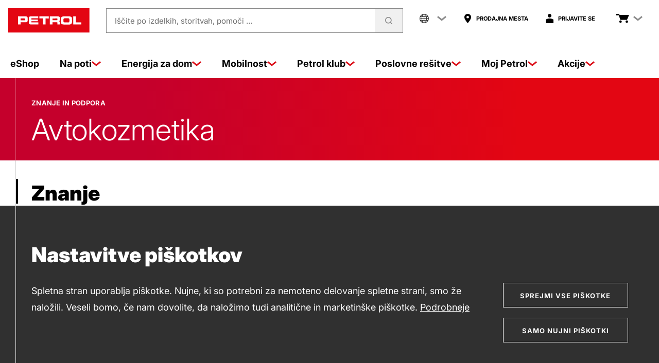

--- FILE ---
content_type: application/javascript;charset=UTF-8
request_url: https://www.petrol.si/webfiles/1768223179075/common/js/bundle-www_scripts.js
body_size: 34000
content:
"use strict";function _typeof(e){return(_typeof="function"==typeof Symbol&&"symbol"==typeof Symbol.iterator?function(e){return typeof e}:function(e){return e&&"function"==typeof Symbol&&e.constructor===Symbol&&e!==Symbol.prototype?"symbol":typeof e})(e)}!function(){var e=function(e,t,n){for(var i=0;i<e.length;i+=1)t.call(n,i,e[i])},t={placeholder:!1,searchEnabled:!1,searchChoices:!1,shouldSort:!1,noResultsText:"Ni rezultatov",itemSelectText:""};function n(){var t=document.querySelectorAll(".js-content-switch");t&&e(t,function(e,t){t.style.display="none",t.setAttribute("aria-hidden","true")})}function i(e,t){if(e&&e.containerOuter){var n=e.containerOuter;if(n){var i=null;t&&(i=t.getAttribute("aria-labelledby"));try{i&&n.setAttribute("aria-labelledby",i)}catch(e){console.error("Error setting ARIA attribute on container:",e)}}}}var o=document.querySelectorAll(".select"),a=[];e(o,function(e,n){try{var o=new Choices(n,t);o&&(i(o,n),a.push(o))}catch(e){console.error("Error initializing Choices for select:",n,e)}}),window.choices=a;var r=document.querySelectorAll(".select-refs");e(r,function(e,n){var o=Object.assign({},t,{classNames:{containerOuter:"choices choices--custom-theme"}}),a=new Choices(n,o);a&&i(a,n),n.addEventListener("addItem",function(e){var t=document.getElementById(e.detail.value).offsetTop;setTimeout(function(){window.scrollTo(0,t-50)},100)},!1)}),n();var c=document.querySelectorAll(".select-content-switch .select");e(c,function(e,o){var a=new Choices(o,t);a&&i(a,o),o.addEventListener("addItem",function(e){n();var t=e.target.value;if(t){var i=document.querySelector("#".concat(t));i&&(i.style.display="block",i.setAttribute("aria-hidden","false"))}},!1)}),n();var s=document.querySelectorAll(".select-content-switch-zoom .select");e(s,function(e,o){var a=new Choices(o,t);a&&i(a,o),o.addEventListener("addItem",function(e){n();var t=e.target.value;if(t){var i=document.querySelector("#".concat(t));i&&(i.style.display="block",i.setAttribute("aria-hidden","false"));var o=document.querySelector("#".concat(t," .js-drift-zoom-img")),a=document.querySelector("#".concat(t," .js-drift-zoom-panel"));new Drift(o,{hoverDelay:200,touchDelay:100,zoomFactor:3,paneContainer:a,hoverBoundingBox:!0,containInline:!1,inlinePane:!0,inlineOffsetY:-85})}},!1)})}(),function(){var e="Odpri",t="Zapri";[].slice.call(document.querySelectorAll(".accordion")).forEach(function(n){var i=n.hasAttribute("data-allow-toggle"),o=n.hasAttribute("data-allow-multiple"),a=[].slice.call(n.querySelectorAll(".accordion__trigger")),r=[].slice.call(n.querySelectorAll(".accordion__panel"));n.addEventListener("click",function(r){if(r.target.classList.contains("accordion__trigger")){var c=r.target,s="false"===c.getAttribute("aria-expanded");o||a.forEach(function(t){var n=t.previousElementSibling;if("true"===t.getAttribute("aria-expanded")){var i=document.getElementById(t.getAttribute("aria-controls"));i.classList.add("accordion__panel--is-hidden"),i.setAttribute("aria-hidden","true"),t.setAttribute("aria-expanded","false"),t.setAttribute("aria-label",e),helpers.toggleIcon(n,"plus")}});var l=document.getElementById(c.getAttribute("aria-controls")),d=r.target.previousElementSibling,u=n.querySelector(".accordion__title");i&&!s?(l.classList.add("accordion__panel--is-hidden"),l.setAttribute("aria-hidden","true"),c.setAttribute("aria-expanded","false"),c.setAttribute("aria-label",e),u.classList.remove("-is-opened"),u.classList.add("-is-closed"),helpers.toggleIcon(d,"plus")):!i&&s?(l.classList.remove("accordion__panel--is-hidden"),l.setAttribute("aria-hidden","false"),c.setAttribute("aria-expanded","true"),c.setAttribute("aria-label",t),helpers.toggleIcon(d,"minus")):i&&s&&(l.classList.remove("accordion__panel--is-hidden"),l.setAttribute("aria-hidden","false"),c.setAttribute("aria-expanded","true"),c.setAttribute("aria-label",t),u.classList.remove("-is-closed"),u.classList.add("-is-opened"),helpers.toggleIcon(d,"minus")),r.preventDefault()}}),n.addEventListener("keydown",function(e){var t=e.target,n=e.which.toString(),i=e.ctrlKey&&n.match(/33|34/);if(t.classList.contains("accordion__trigger")){if(n.match(/38|40/)||i){var o=a.indexOf(t),c=n.match(/34|40/)?1:-1,s=a.length;a[(o+s+c)%s].focus(),e.preventDefault()}else if(n.match(/35|36/)){switch(n){case"36":a[0].focus();break;case"35":a[a.length-1].focus()}e.preventDefault()}}else i&&r.forEach(function(n,i){n.contains(t)&&(a[i].focus(),e.preventDefault())})})})}(),function(e,t){var n="WebUiTabs";"function"==typeof define&&define.amd?define([],t(n)):"object"===("undefined"==typeof exports?"undefined":_typeof(exports))?module.exports=t(n):e[n]=t(n)}(window||module||{},function(e){var t={selector:".tabs",tab:"[aria-controls]",selectedClass:"is-selected",contentSelectorAttr:"aria-controls",contentSelectorPrefix:"#",contentSelectorSuffix:"",urlHash:!1,urlHashJump:!0,breakpoint:768,allowMultiple:!1,multipleMobile:!0,accTabs:!1,accTab:{element:"div",class:"rs-tabs-accordion"},resizeEvent:"resize"},n={afterInit:document.createEvent("Event"),beforeOpen:document.createEvent("Event"),beforeClose:document.createEvent("Event"),afterOpen:document.createEvent("Event"),afterClose:document.createEvent("Event")},i=function(e){var t=window.innerWidth||document.documentElement.clientWidth||document.body.clientWidth;return"function"==typeof e?e():t<e},o=function(t){return t["".concat(e,"_object")]?t["".concat(e,"_object")].elementData:null},a=function(t,n,i){return!!t["".concat(e,"_object")]&&(t["".concat(e,"_object")].elementData||(t["".concat(e,"_object")].elementData={}),t["".concat(e,"_object")].elementData[n]=i,!0)},r=function(t){return t["".concat(e,"_object")]?t["".concat(e,"_object")].instance:null},c=function(t,n){return!!t["".concat(e,"_object")]&&(t["".concat(e,"_object")].instance=n,!0)},s=function(e,t,i,c){var s=o(e),l=s.group,d=s.tab,u=s.content,p=s.accTab,f=r(d).options;if(!(c||u&&"true"!==d.getAttribute("aria-selected")))return!1;if("function"==typeof t&&t(),d.dispatchEvent(n.beforeOpen),l.dispatchEvent(n.beforeOpen),u.setAttribute("aria-hidden","false"),d.setAttribute("aria-selected","true"),d.classList.add(f.selectedClass),p&&(p.setAttribute("aria-selected","true"),p.classList.add(f.selectedClass)),a(l,"lastOpened",d),f.urlHash&&u){var h=u.getAttribute("id");h&&(window.history.pushState?window.history.pushState(null,null,"#".concat(h)):(u.setAttribute("id","!".concat(h)),window.location.hash=h,u.setAttribute("id",h)))}return d.dispatchEvent(n.afterOpen),l.dispatchEvent(n.afterOpen),"function"==typeof i&&i(),!0},l=function(e,t,i,a){var c=o(e),s=c.group,l=c.tab,d=c.content,u=c.accTab,p=r(l).options;return!!(a||d&&"false"!==l.getAttribute("aria-selected"))&&("function"==typeof t&&t(),l.dispatchEvent(n.beforeClose),s.dispatchEvent(n.beforeClose),d.setAttribute("aria-hidden","true"),l.setAttribute("aria-selected","false"),l.classList.remove(p.selectedClass),u&&(u.setAttribute("aria-selected","false"),u.classList.remove(p.selectedClass)),l.dispatchEvent(n.afterClose),s.dispatchEvent(n.afterClose),"function"==typeof i&&i(),!0)},d=function(e,t,n){"false"===e.getAttribute("aria-selected")?s(e,t,n):l(e,t,n)},u=function(e,t,n,i){var a,r,c,d,u,p=(a=o(e).tabs,r=e,Array.prototype.filter.call(a,function(e){return e!==r&&"true"===e.getAttribute("aria-selected")}));0<p.length?(c=p,!1,d=function(){s(e,t,n,i)},u=i,Object.keys(c).forEach(function(e){0===parseInt(e,10)&&1===c.length?l(c[e],!1,d,u):0===parseInt(e,10)?l(c[e],!1,!1,u):parseInt(e,10)+1===c.length?l(c[e],!1,d,u):l(c[e],!1,!1,u)})):s(e,t,n,i)},p=function(e){var t=o(e),n=t.tabs,a=t.accTabsAdded,c=r(e).options;i(c.breakpoint)&&a?e.setAttribute("aria-hidden","true"):e.setAttribute("aria-hidden","false"),Object.keys(n).forEach(function(e){var t=n[e],a=o(t).accTab;a&&(i(c.breakpoint)?a.setAttribute("aria-hidden","false"):a.setAttribute("aria-hidden","true"))})},f=function(e){var t=r(this).options;return!t||(e.preventDefault(),!t.allowMultiple||t.multipleMobile&&!i(t.breakpoint)?u(this):d(this),!1)},h=function(t){var n=r(t).options,i=o(t).tabs;Object.keys(i).forEach(function(t){var r,c,s,l=i[t],d=(r=n.accTab,c=l.innerHTML||"",s=document.createElement(r.element),Object.keys(r).forEach(function(e){"element"!==e&&(s[e]?s[e]=r[e]:s.setAttribute(e,r[e]))}),s.innerHTML=c,s),u=o(l).content;a(l,"accTab",d),d["".concat(e,"_object")]=l["".concat(e,"_object")],d.setAttribute("aria-controls",l.getAttribute("aria-controls")),d.setAttribute("aria-selected",l.getAttribute("aria-selected")),d.addEventListener("click",f),u&&u.parentNode.insertBefore(d,u)}),a(t,"accTabsAdded",!0),p(t)},v=function(e){var t=o(e).tabs;Object.keys(t).forEach(function(e){var n=t[e],i=o(n).accTab;i&&(i.parentNode.removeChild(i),a(n,"accTab",null))}),a(e,"accTabsAdded",!1),p(e)},m=function(e){var i,o,a;this.options=(i=t,o=e,a={},Object.keys(i).forEach(function(e){Object.prototype.hasOwnProperty.call(i,e)&&(a[e]=i[e])}),Object.keys(o).forEach(function(e){Object.prototype.hasOwnProperty.call(o,e)&&(a[e]=o[e])}),a),Object.keys(n).forEach(function(e){n[e].initEvent(e,!1,!0)}),this.init()};return m.prototype={init:function(){var t=this,s=this.options;this.groups&&this.destroy(),function(t){var n=t.options,i=Array.prototype.slice.call(document.querySelectorAll(n.selector));t.groups=i,Object.keys(i).forEach(function(o){var s=i[o],l=Array.prototype.slice.call(s.querySelectorAll(n.tab));s["".concat(e,"_object")]={},c(s,t),a(s,"group",s),a(s,"tabs",l),a(s,"lastOpened",null),a(s,"accTabsAdded",!1),Object.keys(l).forEach(function(n){var i,o,d,u=l[n];u["".concat(e,"_object")]={},c(u,t),a(u,"group",s),a(u,"tabs",l),a(u,"tab",u),a(u,"content",(d=(o=r(i=u).options).contentSelectorPrefix+i.getAttribute(o.contentSelectorAttr)+o.contentSelectorSuffix,document.querySelector(d))),a(u,"accTab",null)})})}(this),function(e){var t=e.options,n=e.groups;Object.keys(n).forEach(function(e){var t=n[e],i=o(t).tabs;Object.keys(i).forEach(function(e){i[e].addEventListener("click",f)})}),e.windowResizeListener=function(){var e=this.groups,t=this.options;Object.keys(e).forEach(function(n){var a=e[n],r=o(a),c=r.lastOpened,s=r.accTabsAdded;t.allowMultiple&&t.multipleMobile&&!i(t.breakpoint)&&c&&u(c),t.accTabs&&(i(t.breakpoint)&&!s?h(a):!i(t.breakpoint)&&s&&v(a))})}.bind(e),window.addEventListener(t.resizeEvent,e.windowResizeListener)}(this),Object.keys(this.groups).forEach(function(e){var a,c,l,d=t.groups[e];c=o(a=d).tabs,l=r(a).options,a.setAttribute("role","tablist"),Object.keys(c).forEach(function(e){var t=c[e],n=o(t).content,i=!1;t.classList.contains(l.selectedClass)&&(i=!0),t.setAttribute("role","tab"),n&&(i?(t.setAttribute("aria-selected","true"),n.setAttribute("aria-hidden","false")):(t.setAttribute("aria-selected","false"),n.setAttribute("aria-hidden","true")))}),s.urlHash&&function(e){var t,n,i=r(e).options,a=o(e).tabs,c=(t=a,n=null,Object.keys(t).forEach(function(e){var i,a=t[e],r=o(a).content;if(r){var c=r.getAttribute("id"),s=(i=null,window.location.hash&&(i=window.location.hash.replace(/^#/,"")),i);s&&s===c&&(n=a)}}),n);if(c){var s=o(c).content;if(!0!==i.urlHashJump&&"complete"!==document.readyState){u(c);var l=s.getAttribute("id");s.setAttribute("id","!".concat(l)),window.addEventListener("load",function(){setTimeout(function(){s.setAttribute("id",l)},1e3)})}else u(c)}}(d),s.accTabs&&i(s.breakpoint)&&h(d),d.dispatchEvent(n.afterInit)})},destroy:function(){var t,n,i,a,r=this.groups;this.groups&&(Object.keys(r).forEach(function(e){var t=r[e];v(t)}),i=(n=this).options,a=n.groups,Object.keys(a).forEach(function(e){var t=a[e],n=o(t).tabs;Object.keys(n).forEach(function(e){n[e].removeEventListener("click",f)})}),window.removeEventListener(i.resizeEvent,n.windowResizeListener),delete n.windowResizeListener,t=this.groups,Object.keys(t).forEach(function(n){var i=t[n],a=o(i).tabs;delete i["".concat(e,"_object")],Object.keys(a).forEach(function(t){delete a[t]["".concat(e,"_object")]})}),delete this.groups)},reInit:function(){this.init()},setOption:function(e,t,n){return void 0!==this.options[e]&&(this.options[e]=t,n&&this.reInit(),!0)},getOption:function(e){var t;return void 0!==this.options[e]&&(t=this.options[e]),t},openTab:function(e,t,n){e&&o(e)&&(!this.options.allowMultiple||this.options.multipleMobile&&!i(this.options.breakpoint)?u(e,t,n):d(e,t,n))},switchTab:function(e,t,n){e&&o(e)&&u(e,t,n)},toggleTab:function(e,t,n){e&&o(e)&&d(e,t,n)}},m}),function(){var e=function(e,t,n){for(var i=0;i<e.length;i+=1)t.call(n,i,e[i])},t="ontouchstart"in document.documentElement,n=document.querySelectorAll(".list-media-kit__item"),i=document.querySelectorAll(".list-media-kit__icon"),o=document.querySelectorAll(".list-media-kit__close");function a(e){var t=e.currentTarget,n=t.closest(".list-media-kit__item").querySelector(".list-media-kit__overlay");t.classList.remove("is-hovered"),n.setAttribute("aria-hidden","false")}function r(e){var t=e.currentTarget,n=t.closest(".list-media-kit__item").querySelector(".list-media-kit__overlay");t.classList.remove("is-hovered"),n.setAttribute("aria-hidden","true")}e(n,function(e,n){!1===t&&(n.addEventListener("mouseenter",a),n.addEventListener("mouseleave",r))}),e(i,function(e,t){t.addEventListener("click",function(e){e.preventDefault(),a(e)})}),e(o,function(e,t){t.addEventListener("click",function(e){e.preventDefault(),r(e)})})}();const toArray=function(e){return Array.prototype.slice.call(e,0)};!function(e){e.prepare=function(e){toArray(e.querySelectorAll("thead th")).forEach(e=>{e.innerHTML=`<span class="table-sortable__indicator">${e.innerHTML}</span>`})},window.onload=(e.tables=toArray(document.querySelectorAll(".js-sortable")),void e.tables.forEach(t=>(e.prepare(t),new Tablesort(t))))}(window.sortable=window.sortable||{}),function(e){const t=function(e){return Array.prototype.slice.call(e,0)},n=["jan","feb","mar","apr","may","jun","jul","aug","sep","oct","nov","dec"];e.rangeButtons=t(document.querySelectorAll(".select-date-range__open")),e.rangeWindows=t(document.querySelectorAll(".select-date-range")),e.toDate=new Date,e.fromDate=new Date((new Date).setMonth(e.toDate.getMonth()-12)),e.toYear=e.toDate.getFullYear(),e.fromYear=e.fromDate.getFullYear(),e.toMonth=n[e.toDate.getMonth()],e.fromMonth=n[e.fromDate.getMonth()],e.selectOptions={placeholder:!1,searchEnabled:!1,searchChoices:!1,shouldSort:!1,noResultsText:"Ni rezultatov",itemSelectText:""},e.pickerOptions={altInput:!0,altFormat:"d.m.Y",dateFormat:"d.m.Y",locale:"sl",wrap:!0,disableMobile:!0,onReady(e,t,n){n.altInput.setAttribute("aria-label",n.altInput.attributes.placeholder.value)}},e.lastyearDeactivate=function(e){e.classList.remove("-is-active")},e.selects=function(n,i){const o=n.querySelector(".select-date-range__last-year"),a=n.querySelector(".select-date-range__accept"),r=n.querySelector(".select-date-range__close"),c=n.querySelectorAll(".select");let s,l,d,u;t(c).forEach(t=>{const n=t.id;-1!==n.indexOf("from-month")&&(s=new Choices(t,e.selectOptions)),-1!==n.indexOf("from-year")&&(l=new Choices(t,e.selectOptions)),-1!==n.indexOf("to-month")&&(d=new Choices(t,e.selectOptions)),-1!==n.indexOf("to-year")&&(u=new Choices(t,e.selectOptions))}),[s,l,d,u].forEach(t=>{t.passedElement.addEventListener("change",()=>{e.lastyearDeactivate(o)},!1)}),a.addEventListener("click",()=>{i.value=e.doSelects(s,l,d,u),modal.hide()}),o.addEventListener("click",function(){s.setValueByChoice(e.fromMonth),l.setValueByChoice(e.fromYear.toString()),d.setValueByChoice(e.toMonth),u.setValueByChoice(e.toYear.toString()),this.classList.add("-is-active")}),r.addEventListener("click",()=>{s.setValueByChoice(""),l.setValueByChoice(""),d.setValueByChoice(""),u.setValueByChoice(""),modal.hide()})},e.doSelects=function(e,t,n,i){const o=e.getValue(),a=t.getValue(),r=n.getValue(),c=i.getValue();return o.value&&a.value&&r.value&&c.value?`${o.label} ${a.label} - ${r.label} ${c.label}`:""},e.pickers=function(t,n){const i=t.querySelector(".select-date-range__last-year"),o=t.querySelector(".select-date-range__accept"),a=t.querySelector(".select-date-range__close"),r=flatpickr(t.querySelector(".js-date-from"),e.pickerOptions),c=flatpickr(t.querySelector(".js-date-to"),e.pickerOptions);r.config.maxDate=e.toDate,c.config.maxDate=e.toDate,r.config.onChange.push((t,n,o)=>{e.lastyearDeactivate(i),e.clearPickers(o,a)}),c.config.onChange.push((t,n,o)=>{e.lastyearDeactivate(i),r.config.maxDate=n,e.clearPickers(o,a)}),o.addEventListener("click",()=>{n.value=e.doPickers(r,c),modal.hide()}),i.addEventListener("click",function(){r.setDate(e.fromDate),c.setDate(e.toDate),this.classList.add("-is-active")}),a.addEventListener("click",()=>{modal.hide()})},e.clearPickers=function(e,t){t.addEventListener("click",()=>{e.clear(),e.close()})},e.doPickers=function(e,t){return e.altInput.value&&t.altInput.value?`${e.altInput.value} - ${t.altInput.value}`:""},window.onload=void e.rangeButtons.forEach(t=>{const n=t.querySelector("input");e.rangeWindows.forEach(t=>{const i=t.classList[1];n.id===i&&("js-monthly"===t.classList[2]?e.selects(t,n):e.pickers(t,n))})})}(window.dateRange=window.dateRange||{});const SEARCH_LINKS=function(){document.documentElement.lang;return{init:function(){let e=document.getElementsByClassName("searchLinkItem"),t=Array.from(e).map(e=>e.id);var n=location.href.indexOf("query"),i=location.href;if(n>0){var o=location.href.indexOf("&",n);o>0&&(i=location.href.substring(0,o))}for(var a=0;a<t.length;a++){var r,c=null!=document.getElementById(t[a])?document.getElementById(t[a]).href:null,s=null!=document.getElementById(t[a]+"_right")?document.getElementById(t[a]+"_right").href:null;null!=c&&(r=c.indexOf("?"))>=0&&(document.getElementById(t[a]).href=i+"&"+c.substring(r+1,c.length)),null!=s&&(r=c.indexOf("?"))>=0&&(document.getElementById(t[a]+"_right").href=i+"&"+c.substring(r+1,c.length))}}}}();document.addEventListener("DOMContentLoaded",function(){SEARCH_LINKS.init()}),0<document.querySelectorAll(".js-rs-tabs-scroll:not(.exclude-js-rs-tabs)").length&&(new WebUiTabs({selector:".js-rs-tabs-accordion",accTabs:!0,allowMultiple:!1,urlHash:!0}),new WebUiTabs({selector:".js-rs-tabs-scroll"}));var petrolSimpleBar={init:function(e,t){for(var n=(t||document).querySelectorAll(e),i=0;i<n.length;i+=1){var o=n[i];o=new SimpleBar(o,{autoHide:!1})}}};function Loading(e,t){var n,i=this,o=2<arguments.length&&void 0!==arguments[2]&&arguments[2],a=3<arguments.length&&void 0!==arguments[3]&&arguments[3],r=4<arguments.length&&void 0!==arguments[4]&&arguments[4];this.element=document.querySelector(e),this.isLoadingBool=!1;var c=o?"-".concat(o):"",s=a?"-is-for-input":"",l=r?"-".concat(r):"";"ellipsis"===t?(this.element.classList.add("-min-height-ellipsis"),n='\n    <div class="loading -ellipsis '.concat(l,'">\n      <div></div>\n      <div></div>\n      <div></div>\n      <div></div>\n    </div>')):"ring"===t&&("small"===o?this.element.classList.add("-min-height-ring-small"):this.element.classList.add("-min-height-ring"),n='<div class="loading -ring '.concat(c," ").concat(s,'"></div>')),this.show=function(e,t){var o=2<arguments.length&&void 0!==arguments[2]&&arguments[2];if(!i.element.querySelector(".loading")){if(e){var a=i.element.clientHeight;i.element.style.minHeight="".concat(a,"px")}t&&(i.element.innerHTML=""),o&&(n='\n        <div class="loading -ellipsis -on-bottom">\n          <div></div>\n          <div></div>\n          <div></div>\n          <div></div>\n        </div>'),i.element.insertAdjacentHTML("beforeend",n),i.isLoadingBool=!0}},this.hide=function(){var e=i.element.querySelector(".loading");e&&(i.element.style.minHeight="auto",i.element.removeChild(e),i.isLoadingBool=!1)},this.isLoading=function(){return i.isLoadingBool}}function Loading(e,t){var n,i=this,o=2<arguments.length&&void 0!==arguments[2]&&arguments[2],a=3<arguments.length&&void 0!==arguments[3]&&arguments[3];this.element=document.querySelector(e),this.isLoadingBool=!1;var r="",c="";o&&(r="-".concat(o)),a&&(c="-is-for-input"),"ellipsis"===t?(this.element.classList.add("-min-height-ellipsis"),n='\n    <div class="loading -ellipsis">\n      <div></div>\n      <div></div>\n      <div></div>\n      <div></div>\n    </div>'):"ring"===t&&("small"===o?this.element.classList.add("-min-height-ring-small"):this.element.classList.add("-min-height-ring"),n='<div class="loading -ring '.concat(r," ").concat(c,'"></div>')),this.show=function(e,t){var o=2<arguments.length&&void 0!==arguments[2]&&arguments[2];if(!i.element.querySelector(".loading")){if(e){var a=i.element.clientHeight;i.element.style.minHeight="".concat(a,"px")}t&&(i.element.innerHTML=""),o&&(n='\n        <div class="loading -ellipsis -on-bottom">\n          <div></div>\n          <div></div>\n          <div></div>\n          <div></div>\n        </div>'),i.element.insertAdjacentHTML("beforeend",n),i.isLoadingBool=!0}},this.hide=function(){var e=i.element.querySelector(".loading");e&&(i.element.style.minHeight="auto",i.element.removeChild(e),i.isLoadingBool=!1)},this.isLoading=function(){return i.isLoadingBool}}petrolSimpleBar.init(".js-simplebar"),document.addEventListener("DOMContentLoaded",function(){helpers.toArray(document.querySelectorAll("#swiper-eshop")).forEach(function(e){var t=new Swiper(e,{loop:!1,watchOverflow:!0,slidesPerView:4,loopedSlides:4,slidesPerGroup:4,preloadImages:!1,lazy:{enabled:!0,loadPrevNext:!0,loadPrevNextAmount:4},a11y:{enabled:!0,prevSlideMessage:"Prejšnja",nextSlideMessage:"Naslednja",paginationBulletMessage:"Pojdi na {{index}}"},keyboard:{enabled:!0},pagination:{el:".swiper-pagination",clickable:!0},navigation:{nextEl:".swiper-button-next",prevEl:".swiper-button-prev"},breakpoints:{767:{slidesPerGroup:1,slidesPerView:1},1024:{slidesPerGroup:2,slidesPerView:2},1440:{slidesPerGroup:3,slidesPerView:3}},on:{init:function(){window.addEventListener("resize",debounce(function(){t.lazy.load()},300))}}})})}),document.addEventListener("DOMContentLoaded",function(){helpers.toArray(document.querySelectorAll(".swiper-hero")).forEach(function(e){new Swiper(e,{loop:!1,slidesPerView:1,watchOverflow:!0,autoplay:{delay:5e3},speed:600,effect:"fade",fadeEffect:{crossFade:!0},keyboard:{enabled:!0},pagination:{el:".swiper-pagination",clickable:!0},navigation:{nextEl:".swiper-button-next",prevEl:".swiper-button-prev"},a11y:{enabled:!0,prevSlideMessage:"Prejšnja",nextSlideMessage:"Naslednja",paginationBulletMessage:"Pojdi na {{index}}"}})})}),document.addEventListener("DOMContentLoaded",function(){helpers.toArray(document.querySelectorAll(".swiper-related-content")).forEach(function(e){new Swiper(e,{loop:!1,watchOverflow:!0,slidesPerView:1,spaceBetween:26,preloadImages:!1,lazy:{enabled:!0},a11y:{enabled:!0,prevSlideMessage:"Prejšnja",nextSlideMessage:"Naslednja",paginationBulletMessage:"Pojdi na {{index}}"},keyboard:{enabled:!0},pagination:{el:".swiper-pagination",clickable:!0},navigation:{nextEl:".swiper-button-next",prevEl:".swiper-button-prev"},breakpoints:{768:{spaceBetween:26},767:{spaceBetween:0}}})})}),document.addEventListener("DOMContentLoaded",function(){helpers.toArray(document.querySelectorAll(".swiper-special-offer")).forEach(function(e){var t=new Swiper(e,{loop:!1,watchOverflow:!0,slidesPerView:1,autoHeight:!1,preloadImages:!1,lazy:{enabled:!0},a11y:{enabled:!0,prevSlideMessage:"Prejšnja",nextSlideMessage:"Naslednja",paginationBulletMessage:"Pojdi na {{index}}"},keyboard:{enabled:!0},pagination:{el:".swiper-pagination",clickable:!0},navigation:{nextEl:".swiper-button-next",prevEl:".swiper-button-prev"},autoplay:{delay:3e3},on:{init:function(){window.addEventListener("resize",debounce(function(){t.lazy.load()},300))}}})})}),function(){var e,t,n=function(e,t,n){for(var i=0;i<e.length;i+=1)t.call(n,i,e[i])};document.addEventListener("DOMContentLoaded",function(){var i=document.querySelectorAll(".swiper-tabs");0<i.length&&n(i,function(i,o){t=0;var a="swiper-tab--active",r=o.querySelectorAll(".swiper-tab"),c=o.querySelector(".swiper-tablist__view"),s=o.querySelector(".swiper-tablist__scroll"),l=o.querySelector("img"),d=o.querySelector(".swiper-button-prev"),u=o.querySelector(".swiper-button-next");function p(){d.style.top="".concat(l.clientHeight/2,"px"),u.style.top="".concat(l.clientHeight/2,"px")}var f=o.querySelector(".swiper-tabs-content");e=new Swiper(f,{loop:!1,watchOverflow:!0,preloadImages:!1,lazy:{enabled:!0},a11y:{enabled:!0,prevSlideMessage:"Prejšnja",nextSlideMessage:"Naslednja"},keyboard:{enabled:!0},navigation:{nextEl:".swiper-button-next",prevEl:".swiper-button-prev"},on:{init:function(){setTimeout(function(){p()},200),window.addEventListener("resize",debounce(function(){p(),e.lazy.load()},300))}}}),n(r,function(n,i){t+=i.offsetWidth,i.querySelector("a").addEventListener("click",function(t){t.preventDefault(),i.classList.contains(a)||e.slideTo(n)}),n===e.activeIndex&&i.classList.add(a)}),s.style.width="".concat(t,"px"),s.style.minWidth="".concat(t,"px"),e.on("slideChangeTransitionStart",function(){n(r,function(t,n){if(n.classList.remove("swiper-tab-previous","swiper-tab-next"),t===e.activeIndex){n.classList.add(a),function(e,t){var n;if(0<e){var i=s.offsetWidth-c.offsetWidth,o=t.previousElementSibling.offsetLeft;n=i<o?i+20:o}s.offsetWidth>c.offsetWidth&&0!==e&&(s.style.left="-".concat(n,"px"))}(t,n);var i=n.previousElementSibling,o=n.nextElementSibling;o&&o.classList.add("swiper-tab-next"),i&&i.classList.add("swiper-tab-previous")}else n.classList.remove(a)})})})})}(),document.addEventListener("DOMContentLoaded",function(){window.innerWidth<577&&helpers.toArray(document.querySelectorAll(".swiper-qmax")).forEach(function(e){new Swiper(e,{loop:!1,slidesPerView:1,watchOverflow:!0,autoplay:{delay:5e3},speed:600,effect:"fade",fadeEffect:{crossFade:!0},keyboard:{enabled:!0},pagination:{el:".swiper-pagination",clickable:!0},navigation:{nextEl:".swiper-button-next",prevEl:".swiper-button-prev"},a11y:{enabled:!0,prevSlideMessage:"Prejšnja",nextSlideMessage:"Naslednja",paginationBulletMessage:"Pojdi na {{index}}"}})})}),document.querySelectorAll(".fb-like, .fb-share-button").length>0&&function(e,t,n){var i,o=e.getElementsByTagName(t)[0];e.getElementById(n)||((i=e.createElement(t)).id=n,i.src="https://connect.facebook.net/sl_SI/sdk.js#xfbml=1&version=v3.2",o.parentNode.insertBefore(i,o))}(document,"script","facebook-jssdk"),function(e){e.toggleIcon=function(e,t){for(var n,i,o=0;o<e.children.length;o+=1)"svg"===e.children[o].tagName&&(n=e.children[o]);for(var a=0;a<n.childNodes.length;a+=1)"use"===n.childNodes[a].tagName&&(i=n.childNodes[a]);n.className.baseVal="",n.className.baseVal="icon icon--".concat(t);var r=i.getAttribute("xlink:href").split("#")[0];i.setAttribute("xlink:href","".concat(r,"#icon-").concat(t))},e.toArray=function(e){return Array.prototype.slice.call(e,0)}}(window.helpers=window.helpers||{}),document.querySelectorAll(".js-gallery").forEach(function(e){lightGallery(e,{licenseKey:"F9218A93-BF5143FE-A2F62251-44247F09",plugins:[lgZoom]})}),function(){var e=document.querySelectorAll(".js-yt-embed");function t(e,t){new YT.Player(e,{height:"390",width:"640",playerVars:{autoplay:1},videoId:e,events:{onReady:function(e,t){var n=e.querySelector(".js-yt-transparent-wrapper"),i=e.querySelector(".js-yt-image");n.classList.add("yt--fade-out"),i.classList.add("yt--fade-out"),e.classList.add("is-active"),t.target.playVideo()}.bind(this,t)},host:"https://www.youtube-nocookie.com"})}function n(e,n){n.preventDefault();var i=e.querySelector(".js-yt-play-button"),o=e.querySelector(".js-yt-play-text"),a=e.querySelector("[data-video-id]").dataset.videoId;if(new Loading('[data-loading="'.concat(a,'"]'),"ellipsis",!1,!1,"white").show(!0,!0),i.classList.add("-is-hidden"),o&&o.classList.add("-is-hidden"),"function"!=typeof window.onYouTubeIframeAPIReady){var r=document.createElement("script");r.src="https://www.youtube.com/player_api";var c=document.getElementsByTagName("script")[0];c.parentNode.insertBefore(r,c),window.onYouTubeIframeAPIReady=t.bind(this,a,e)}else t(a,e)}if(e)for(var i=0;i<e.length;i+=1){var o=e[i];o.querySelector(".js-yt-play").addEventListener("click",n.bind(this,o))}}(),function(){var e=[],t=document.querySelectorAll(".youtube-embed");function n(t,i){var o=e[i],a=t.querySelector(".yt-play"),r=t.querySelector(".yt__transparent-wrapper"),c=t.querySelector(".yt__image");r.classList.add("yt--fade-out"),c.classList.add("yt--fade-out"),t.classList.add("is-active"),o.playVideo(),a.removeEventListener("click",n)}if(t)for(var i=function(e){var i=t[e];i.querySelector(".yt-play").addEventListener("click",function(t){t.preventDefault(),n(i,e)})},o=0;o<t.length;o+=1)i(o);!function(){if(t){var n=document.createElement("script");n.src="https://www.youtube.com/player_api";var i=document.getElementsByTagName("script")[0];i.parentNode.insertBefore(n,i),window.onYouTubeIframeAPIReady=function(){for(var n=0;n<t.length;n+=1){var i=t[n].querySelector("[data-video-id]").dataset.videoId;e[n]=new YT.Player(i,{height:"390",width:"640",playerVars:{autoplay:0},videoId:i,host:"https://www.youtube-nocookie.com"})}}}}()}(),function(){for(var e,t=document.querySelectorAll(".js-vimeo-embed"),n=function(e){var n=t[e],i=n.querySelector(".js-vimeo-play-button"),o=n.querySelector(".js-vimeo-play-text");i.addEventListener("click",function(e){e.preventDefault();var t=n.querySelector("[data-video-id]").dataset.videoId;new Loading('[data-loading="'.concat(t,'"]'),"ellipsis",!1,!1,"white").show(!0,!0),i.classList.add("-is-hidden"),o&&o.classList.add("-is-hidden");var a={id:t},r=new Vimeo.Player(t,a);r.play(),r.on("play",function(){n.classList.add("active")})})},i=0;i<t.length;i+=1)n(i);(e=document.createElement("script")).type="text/javascript",e.src="https://player.vimeo.com/api/player.js",document.getElementsByTagName("head")[0].appendChild(e)}(),function(){var e;Array.from(document.querySelectorAll(".js-vimeo-embed")).forEach(function(e){null!==e.querySelector(".js-start-video")&&e.querySelector(".js-start-video").addEventListener("click",function(t){t.preventDefault();var n=e.querySelector(".js-vimeo-player-container").getAttribute("data-video-id"),i={id:n};new Vimeo.Player(n,i).play(),e.classList.add("active")})}),(e=document.createElement("script")).type="text/javascript",e.src="https://player.vimeo.com/api/player.js",document.getElementsByTagName("head")[0].appendChild(e)}();class SeoRichSnippet{constructor(e,t){this.productionMode=!0,this.seoType=e,this.init(t)}init(e){this.productionMode||console.log("%cSeoRichSnippets.init(): "+this.seoType,"background-color:green;color:white;"),this.productionMode||console.log("%cinputData: "+JSON.stringify(e,null,1),"color:green");let t=(t=>{switch(this.seoType){case"Article":case"NewsArticle":return this.createSeoRichArticle(e);case"FAQPage":return this.createSeoRichFAQ(e);case"Corporate":return this.createSeoRichCorporate(e);case"LocalBusiness":return this.createSeoRichLocalBusiness(e);case"Video":return this.createSeoRichVideo();default:return{}}})();t?(this.productionMode||console.log("%crichSnippet: ","color:blue"),this.productionMode||console.log("%c"+JSON.stringify(t,null,1),"color:blue"),this.placeHeadScript(t)):this.productionMode||console.log("empty output, no rich snippet placed in head: ",t)}placeHeadScript(e){let t=document.createElement("script");t.type="application/ld+json",t.innerText=JSON.stringify(e),document.getElementsByTagName("head")[0].appendChild(t),this.productionMode||console.log("script: ",document.getElementsByTagName("head")[0].querySelector("script[type='application/ld+json']"))}getImages(e){let t=[];e.image&&t.push(e.image);let n=document.querySelector("article").getElementsByTagName("img");for(let e=0;e<n.length;e++)n[e].src.includes("pagenotfound")||t.includes(n[e].src)||t.push(n[e].src);return t.length>0?t:{}}createSeoRichArticle(e){return{"@context":"https://schema.org","@type":this.seoType,mainEntityOfPage:{"@type":"WebPage","@id":e.mainEntityOfPage.id},headline:e.headline,image:this.getImages(e),datePublished:e.datePublished?e.datePublished:e.dateModified,dateModified:e.datePublished?e.datePublished:e.dateModified,author:{"@type":e.author.type,name:e.author.name},publisher:{"@type":"Organization",name:"Petrol",logo:{"@type":"ImageObject",url:"https://www.petrol.si/binaries/content/gallery/www/podpis_logo/petrol-logo.gif",height:21,width:70}},description:e.description}}createSeoRichFAQ(e){return{"@context":"https://schema.org","@type":this.seoType,mainEntity:e.shortFaqs}}createSeoRichCorporate(e){return e}createSeoRichLocalBusiness(e){return{"@context":"https://schema.org","@type":"Store","@id":e.id,name:e.name,address:e.address,geo:e.geo,image:e.image,url:e.id,telephone:e.telephone,openingHoursSpecification:e.openingHoursSpecification}}createSeoRichVideo(){let e=document.querySelectorAll(".media.yt"),t=document.querySelectorAll(".media.vimeo"),n=[],i="https://www.petrol.si/webfiles/latest/common/images/pages/na-poti/posamezno-prodajno-mesto/petrol-bs-generic_small.jpg",o=(new Date).toISOString();return e.forEach((e,t)=>{n.push({"@context":"https://schema.org","@type":"VideoObject",embedUrl:"https://www.youtube.com/watch?v="+e.querySelector("[data-video-id]").getAttribute("data-video-id"),position:t+1,name:e.querySelector(".yt__play-text")?e.querySelector(".yt__play-text").innerText:"Petrol video",description:e.querySelector("img")&&""!=e.querySelector("img").getAttribute("alt")?e.querySelector("img").getAttribute("alt"):"Petrol video description",thumbnailUrl:e.querySelector("img")&&e.querySelector("img").getAttribute("src")?e.querySelector("img").src:i,uploadDate:o})}),t.forEach((t,a)=>{n.push({"@context":"https://schema.org","@type":"VideoObject",embedUrl:"https://vimeo.com/"+t.querySelector("[data-video-id]").getAttribute("data-video-id"),position:e.length+a+1,name:t.querySelector(".vimeo__play-text")?t.querySelector(".vimeo__play-text").innerText:"Petrol video",description:t.querySelector("img")&&""!=t.querySelector("img").getAttribute("alt")?t.querySelector("img").getAttribute("alt"):"Petrol video description",thumbnailUrl:t.querySelector("img")&&t.querySelector("img").getAttribute("src")?t.querySelector("img").src:i,uploadDate:o})}),n.length>0?n:null}}